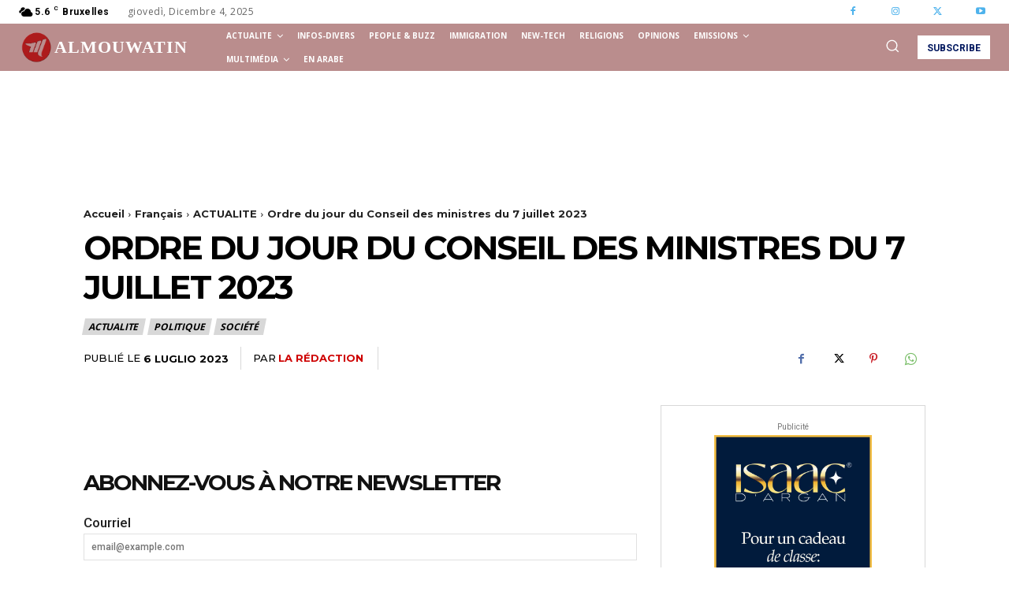

--- FILE ---
content_type: text/html; charset=utf-8
request_url: https://www.google.com/recaptcha/api2/aframe
body_size: 263
content:
<!DOCTYPE HTML><html><head><meta http-equiv="content-type" content="text/html; charset=UTF-8"></head><body><script nonce="D__n4NnDcLsd14n9Boo2BA">/** Anti-fraud and anti-abuse applications only. See google.com/recaptcha */ try{var clients={'sodar':'https://pagead2.googlesyndication.com/pagead/sodar?'};window.addEventListener("message",function(a){try{if(a.source===window.parent){var b=JSON.parse(a.data);var c=clients[b['id']];if(c){var d=document.createElement('img');d.src=c+b['params']+'&rc='+(localStorage.getItem("rc::a")?sessionStorage.getItem("rc::b"):"");window.document.body.appendChild(d);sessionStorage.setItem("rc::e",parseInt(sessionStorage.getItem("rc::e")||0)+1);localStorage.setItem("rc::h",'1764811307777');}}}catch(b){}});window.parent.postMessage("_grecaptcha_ready", "*");}catch(b){}</script></body></html>

--- FILE ---
content_type: text/javascript
request_url: https://www.almouwatin.com/wp-content/plugins/ai-publish-pro/js/custom-front.js?ver=1.0
body_size: 912
content:
jQuery(document).ready(function(){
	
	var attrName = 'data-a-src' ;
	if(jQuery('.ai_publisher_gallery').attr('data-a-src') == undefined) attrName = 'src'; 
	
	var ai_publisher_main_scr = jQuery('.ai_publisher_gallery:first-child').attr(attrName);
	 
	jQuery('.ai_publisher_gallery:first-child').before('<div class="ai_publisher_gallery_wrap"><div style="background-image:url(\'' + ai_publisher_main_scr +'\')" class="ai_publisher_gallery_main" ></div><div class="clear"></div></div>');
	
	
	jQuery('.ai_publisher_gallery').each(function(){
		
		jQuery('.ai_publisher_gallery_wrap').append('<div class="ai_publisher_gallery_btn" style="background-image:url(\''+ jQuery(this).attr( attrName ) + '\')" ></div>');
		jQuery(this).remove();
	});
	
	
	jQuery('.ai_publisher_gallery_btn:last').after('<div style="clear:both"></div><br>');
	
 	
	
	jQuery('.ai_publisher_gallery_btn').click(function(){
	  
	  jQuery('.ai_publisher_gallery_main').css('background-image', jQuery(this).css('background-image')  );
	  
	});



});